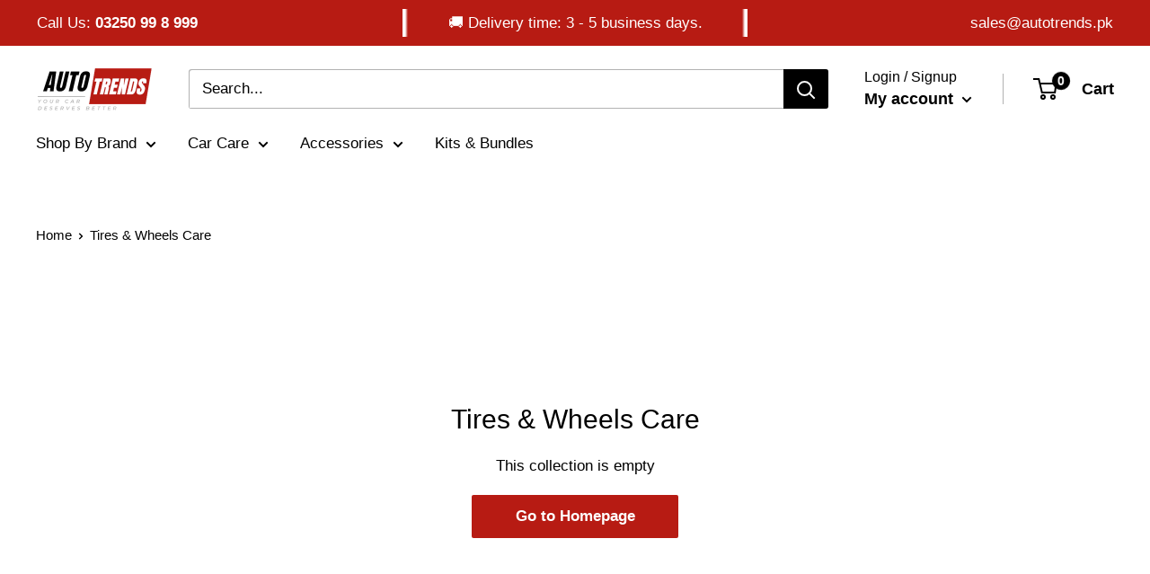

--- FILE ---
content_type: text/css
request_url: https://autotrends.pk/cdn/shop/t/6/assets/custom.css?v=1275630096164135251766852442
body_size: -246
content:
.product-form__info-item{display:table-row;float:left;width:100%}.length_cover label{width:100%;float:left}.length_cover input[type=text]{padding:10px;border:1px solid #d4d6d8;margin-top:5px}#looxReviews{max-width:inherit}.slick-slide{cursor:grab}.product-item__price-list span{font-size:14px!important}.length_cover label{color:red}.quick-links__image-ie-fix{max-width:100%!important}a.download_pdf{width:100%;display:flex;align-items:center}.download_pdf span{margin-right:10px}.download_pdf img{height:50px;margin:5px 0 0}.template-cart .line-item__property-list{display:none}.inner-logos .slick-slide img,.inner-logos .slick-slide a{display:block;max-height:150px;margin:0 auto;align-items:center}.inner-logos .slick-prev,.inner-logos .slick-next{width:40px;height:40px}.inner-logos .slick-slide{cursor:grab;align-items:center;display:flex!important;min-height:150px;background:#fff;margin-left:5px;margin-right:5px;padding:5px}.template-collection #shopify-section-client-logo{padding-top:30px;margin-bottom:20px}.inner-logos .slick-prev{left:0;z-index:9}.inner-logos .slick-next{right:0;z-index:9}.inner-logos .slick-prev:before,.inner-logos .slick-next:before{display:none}.product-form__payment-container{width:100%}.st_msg{color:#008a00;position:relative;padding-left:14px}.st_msg:before{position:absolute;display:inline-block;content:"";width:8px;height:8px;left:0;top:11px;border-radius:100%;background:#008a00}@media only screen and (max-width: 768px){.quick-links .quick-links__link{width:50%!important}}.newimg{margin-top:20px}
/*# sourceMappingURL=/cdn/shop/t/6/assets/custom.css.map?v=1275630096164135251766852442 */


--- FILE ---
content_type: text/css
request_url: https://autotrends.pk/cdn/shop/t/6/assets/customized-styles.css?v=171590787105819484131766852442
body_size: -731
content:
@media (max-width: 1024px)
.top-bar-item p, .top-bar-item a {
    color: #ffffff;
    text-align: center;
}

--- FILE ---
content_type: text/javascript
request_url: https://autotrends.pk/cdn/shop/t/6/assets/custom.js?v=102476495355921946141766852442
body_size: -797
content:
//# sourceMappingURL=/cdn/shop/t/6/assets/custom.js.map?v=102476495355921946141766852442
